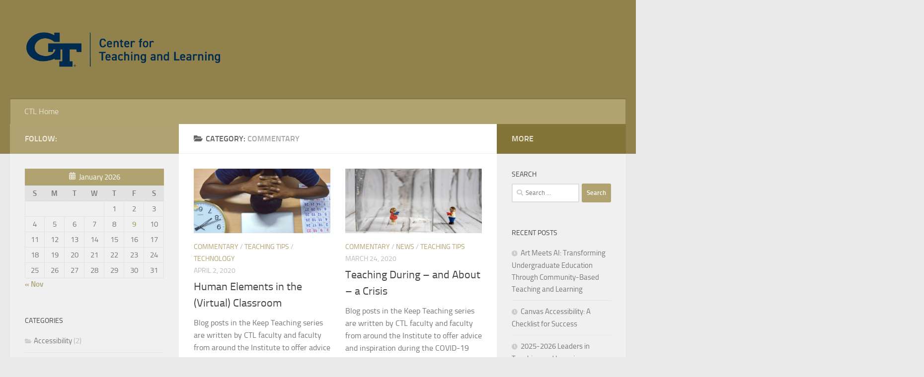

--- FILE ---
content_type: text/html; charset=UTF-8
request_url: https://blog.ctl.gatech.edu/category/commentary/page/3/
body_size: 15246
content:
<!DOCTYPE html>
<html class="no-js" lang="en-US">
<head>
  <meta charset="UTF-8">
  <meta name="viewport" content="width=device-width, initial-scale=1.0">
  <link rel="profile" href="https://gmpg.org/xfn/11" />
  <link rel="pingback" href="https://blog.ctl.gatech.edu/xmlrpc.php">

  <title>Commentary &#8211; Page 3 &#8211; On Teaching and Learning @ Georgia Tech</title>
<meta name='robots' content='max-image-preview:large' />
<script>document.documentElement.className = document.documentElement.className.replace("no-js","js");</script>
<link rel='dns-prefetch' href='//stats.wp.com' />
<link rel="alternate" type="application/rss+xml" title="On Teaching and Learning @ Georgia Tech &raquo; Feed" href="https://blog.ctl.gatech.edu/feed/" />
<link rel="alternate" type="application/rss+xml" title="On Teaching and Learning @ Georgia Tech &raquo; Comments Feed" href="https://blog.ctl.gatech.edu/comments/feed/" />
<link rel="alternate" type="application/rss+xml" title="On Teaching and Learning @ Georgia Tech &raquo; Commentary Category Feed" href="https://blog.ctl.gatech.edu/category/commentary/feed/" />
<style id='wp-img-auto-sizes-contain-inline-css'>
img:is([sizes=auto i],[sizes^="auto," i]){contain-intrinsic-size:3000px 1500px}
/*# sourceURL=wp-img-auto-sizes-contain-inline-css */
</style>
<link rel='stylesheet' id='formidable-css' href='https://blog.ctl.gatech.edu?load_frmpro_css=true&#038;ver=10141148' media='all' />
<link rel='stylesheet' id='atomic-blocks-fontawesome-css' href='https://blog.ctl.gatech.edu/wp-content/plugins/atomic-blocks/dist/assets/fontawesome/css/all.min.css?ver=1737818978' media='all' />
<style id='wp-emoji-styles-inline-css'>

	img.wp-smiley, img.emoji {
		display: inline !important;
		border: none !important;
		box-shadow: none !important;
		height: 1em !important;
		width: 1em !important;
		margin: 0 0.07em !important;
		vertical-align: -0.1em !important;
		background: none !important;
		padding: 0 !important;
	}
/*# sourceURL=wp-emoji-styles-inline-css */
</style>
<style id='wp-block-library-inline-css'>
:root{--wp-block-synced-color:#7a00df;--wp-block-synced-color--rgb:122,0,223;--wp-bound-block-color:var(--wp-block-synced-color);--wp-editor-canvas-background:#ddd;--wp-admin-theme-color:#007cba;--wp-admin-theme-color--rgb:0,124,186;--wp-admin-theme-color-darker-10:#006ba1;--wp-admin-theme-color-darker-10--rgb:0,107,160.5;--wp-admin-theme-color-darker-20:#005a87;--wp-admin-theme-color-darker-20--rgb:0,90,135;--wp-admin-border-width-focus:2px}@media (min-resolution:192dpi){:root{--wp-admin-border-width-focus:1.5px}}.wp-element-button{cursor:pointer}:root .has-very-light-gray-background-color{background-color:#eee}:root .has-very-dark-gray-background-color{background-color:#313131}:root .has-very-light-gray-color{color:#eee}:root .has-very-dark-gray-color{color:#313131}:root .has-vivid-green-cyan-to-vivid-cyan-blue-gradient-background{background:linear-gradient(135deg,#00d084,#0693e3)}:root .has-purple-crush-gradient-background{background:linear-gradient(135deg,#34e2e4,#4721fb 50%,#ab1dfe)}:root .has-hazy-dawn-gradient-background{background:linear-gradient(135deg,#faaca8,#dad0ec)}:root .has-subdued-olive-gradient-background{background:linear-gradient(135deg,#fafae1,#67a671)}:root .has-atomic-cream-gradient-background{background:linear-gradient(135deg,#fdd79a,#004a59)}:root .has-nightshade-gradient-background{background:linear-gradient(135deg,#330968,#31cdcf)}:root .has-midnight-gradient-background{background:linear-gradient(135deg,#020381,#2874fc)}:root{--wp--preset--font-size--normal:16px;--wp--preset--font-size--huge:42px}.has-regular-font-size{font-size:1em}.has-larger-font-size{font-size:2.625em}.has-normal-font-size{font-size:var(--wp--preset--font-size--normal)}.has-huge-font-size{font-size:var(--wp--preset--font-size--huge)}.has-text-align-center{text-align:center}.has-text-align-left{text-align:left}.has-text-align-right{text-align:right}.has-fit-text{white-space:nowrap!important}#end-resizable-editor-section{display:none}.aligncenter{clear:both}.items-justified-left{justify-content:flex-start}.items-justified-center{justify-content:center}.items-justified-right{justify-content:flex-end}.items-justified-space-between{justify-content:space-between}.screen-reader-text{border:0;clip-path:inset(50%);height:1px;margin:-1px;overflow:hidden;padding:0;position:absolute;width:1px;word-wrap:normal!important}.screen-reader-text:focus{background-color:#ddd;clip-path:none;color:#444;display:block;font-size:1em;height:auto;left:5px;line-height:normal;padding:15px 23px 14px;text-decoration:none;top:5px;width:auto;z-index:100000}html :where(.has-border-color){border-style:solid}html :where([style*=border-top-color]){border-top-style:solid}html :where([style*=border-right-color]){border-right-style:solid}html :where([style*=border-bottom-color]){border-bottom-style:solid}html :where([style*=border-left-color]){border-left-style:solid}html :where([style*=border-width]){border-style:solid}html :where([style*=border-top-width]){border-top-style:solid}html :where([style*=border-right-width]){border-right-style:solid}html :where([style*=border-bottom-width]){border-bottom-style:solid}html :where([style*=border-left-width]){border-left-style:solid}html :where(img[class*=wp-image-]){height:auto;max-width:100%}:where(figure){margin:0 0 1em}html :where(.is-position-sticky){--wp-admin--admin-bar--position-offset:var(--wp-admin--admin-bar--height,0px)}@media screen and (max-width:600px){html :where(.is-position-sticky){--wp-admin--admin-bar--position-offset:0px}}

/*# sourceURL=wp-block-library-inline-css */
</style><style id='global-styles-inline-css'>
:root{--wp--preset--aspect-ratio--square: 1;--wp--preset--aspect-ratio--4-3: 4/3;--wp--preset--aspect-ratio--3-4: 3/4;--wp--preset--aspect-ratio--3-2: 3/2;--wp--preset--aspect-ratio--2-3: 2/3;--wp--preset--aspect-ratio--16-9: 16/9;--wp--preset--aspect-ratio--9-16: 9/16;--wp--preset--color--black: #000000;--wp--preset--color--cyan-bluish-gray: #abb8c3;--wp--preset--color--white: #ffffff;--wp--preset--color--pale-pink: #f78da7;--wp--preset--color--vivid-red: #cf2e2e;--wp--preset--color--luminous-vivid-orange: #ff6900;--wp--preset--color--luminous-vivid-amber: #fcb900;--wp--preset--color--light-green-cyan: #7bdcb5;--wp--preset--color--vivid-green-cyan: #00d084;--wp--preset--color--pale-cyan-blue: #8ed1fc;--wp--preset--color--vivid-cyan-blue: #0693e3;--wp--preset--color--vivid-purple: #9b51e0;--wp--preset--gradient--vivid-cyan-blue-to-vivid-purple: linear-gradient(135deg,rgb(6,147,227) 0%,rgb(155,81,224) 100%);--wp--preset--gradient--light-green-cyan-to-vivid-green-cyan: linear-gradient(135deg,rgb(122,220,180) 0%,rgb(0,208,130) 100%);--wp--preset--gradient--luminous-vivid-amber-to-luminous-vivid-orange: linear-gradient(135deg,rgb(252,185,0) 0%,rgb(255,105,0) 100%);--wp--preset--gradient--luminous-vivid-orange-to-vivid-red: linear-gradient(135deg,rgb(255,105,0) 0%,rgb(207,46,46) 100%);--wp--preset--gradient--very-light-gray-to-cyan-bluish-gray: linear-gradient(135deg,rgb(238,238,238) 0%,rgb(169,184,195) 100%);--wp--preset--gradient--cool-to-warm-spectrum: linear-gradient(135deg,rgb(74,234,220) 0%,rgb(151,120,209) 20%,rgb(207,42,186) 40%,rgb(238,44,130) 60%,rgb(251,105,98) 80%,rgb(254,248,76) 100%);--wp--preset--gradient--blush-light-purple: linear-gradient(135deg,rgb(255,206,236) 0%,rgb(152,150,240) 100%);--wp--preset--gradient--blush-bordeaux: linear-gradient(135deg,rgb(254,205,165) 0%,rgb(254,45,45) 50%,rgb(107,0,62) 100%);--wp--preset--gradient--luminous-dusk: linear-gradient(135deg,rgb(255,203,112) 0%,rgb(199,81,192) 50%,rgb(65,88,208) 100%);--wp--preset--gradient--pale-ocean: linear-gradient(135deg,rgb(255,245,203) 0%,rgb(182,227,212) 50%,rgb(51,167,181) 100%);--wp--preset--gradient--electric-grass: linear-gradient(135deg,rgb(202,248,128) 0%,rgb(113,206,126) 100%);--wp--preset--gradient--midnight: linear-gradient(135deg,rgb(2,3,129) 0%,rgb(40,116,252) 100%);--wp--preset--font-size--small: 13px;--wp--preset--font-size--medium: 20px;--wp--preset--font-size--large: 36px;--wp--preset--font-size--x-large: 42px;--wp--preset--spacing--20: 0.44rem;--wp--preset--spacing--30: 0.67rem;--wp--preset--spacing--40: 1rem;--wp--preset--spacing--50: 1.5rem;--wp--preset--spacing--60: 2.25rem;--wp--preset--spacing--70: 3.38rem;--wp--preset--spacing--80: 5.06rem;--wp--preset--shadow--natural: 6px 6px 9px rgba(0, 0, 0, 0.2);--wp--preset--shadow--deep: 12px 12px 50px rgba(0, 0, 0, 0.4);--wp--preset--shadow--sharp: 6px 6px 0px rgba(0, 0, 0, 0.2);--wp--preset--shadow--outlined: 6px 6px 0px -3px rgb(255, 255, 255), 6px 6px rgb(0, 0, 0);--wp--preset--shadow--crisp: 6px 6px 0px rgb(0, 0, 0);}:where(.is-layout-flex){gap: 0.5em;}:where(.is-layout-grid){gap: 0.5em;}body .is-layout-flex{display: flex;}.is-layout-flex{flex-wrap: wrap;align-items: center;}.is-layout-flex > :is(*, div){margin: 0;}body .is-layout-grid{display: grid;}.is-layout-grid > :is(*, div){margin: 0;}:where(.wp-block-columns.is-layout-flex){gap: 2em;}:where(.wp-block-columns.is-layout-grid){gap: 2em;}:where(.wp-block-post-template.is-layout-flex){gap: 1.25em;}:where(.wp-block-post-template.is-layout-grid){gap: 1.25em;}.has-black-color{color: var(--wp--preset--color--black) !important;}.has-cyan-bluish-gray-color{color: var(--wp--preset--color--cyan-bluish-gray) !important;}.has-white-color{color: var(--wp--preset--color--white) !important;}.has-pale-pink-color{color: var(--wp--preset--color--pale-pink) !important;}.has-vivid-red-color{color: var(--wp--preset--color--vivid-red) !important;}.has-luminous-vivid-orange-color{color: var(--wp--preset--color--luminous-vivid-orange) !important;}.has-luminous-vivid-amber-color{color: var(--wp--preset--color--luminous-vivid-amber) !important;}.has-light-green-cyan-color{color: var(--wp--preset--color--light-green-cyan) !important;}.has-vivid-green-cyan-color{color: var(--wp--preset--color--vivid-green-cyan) !important;}.has-pale-cyan-blue-color{color: var(--wp--preset--color--pale-cyan-blue) !important;}.has-vivid-cyan-blue-color{color: var(--wp--preset--color--vivid-cyan-blue) !important;}.has-vivid-purple-color{color: var(--wp--preset--color--vivid-purple) !important;}.has-black-background-color{background-color: var(--wp--preset--color--black) !important;}.has-cyan-bluish-gray-background-color{background-color: var(--wp--preset--color--cyan-bluish-gray) !important;}.has-white-background-color{background-color: var(--wp--preset--color--white) !important;}.has-pale-pink-background-color{background-color: var(--wp--preset--color--pale-pink) !important;}.has-vivid-red-background-color{background-color: var(--wp--preset--color--vivid-red) !important;}.has-luminous-vivid-orange-background-color{background-color: var(--wp--preset--color--luminous-vivid-orange) !important;}.has-luminous-vivid-amber-background-color{background-color: var(--wp--preset--color--luminous-vivid-amber) !important;}.has-light-green-cyan-background-color{background-color: var(--wp--preset--color--light-green-cyan) !important;}.has-vivid-green-cyan-background-color{background-color: var(--wp--preset--color--vivid-green-cyan) !important;}.has-pale-cyan-blue-background-color{background-color: var(--wp--preset--color--pale-cyan-blue) !important;}.has-vivid-cyan-blue-background-color{background-color: var(--wp--preset--color--vivid-cyan-blue) !important;}.has-vivid-purple-background-color{background-color: var(--wp--preset--color--vivid-purple) !important;}.has-black-border-color{border-color: var(--wp--preset--color--black) !important;}.has-cyan-bluish-gray-border-color{border-color: var(--wp--preset--color--cyan-bluish-gray) !important;}.has-white-border-color{border-color: var(--wp--preset--color--white) !important;}.has-pale-pink-border-color{border-color: var(--wp--preset--color--pale-pink) !important;}.has-vivid-red-border-color{border-color: var(--wp--preset--color--vivid-red) !important;}.has-luminous-vivid-orange-border-color{border-color: var(--wp--preset--color--luminous-vivid-orange) !important;}.has-luminous-vivid-amber-border-color{border-color: var(--wp--preset--color--luminous-vivid-amber) !important;}.has-light-green-cyan-border-color{border-color: var(--wp--preset--color--light-green-cyan) !important;}.has-vivid-green-cyan-border-color{border-color: var(--wp--preset--color--vivid-green-cyan) !important;}.has-pale-cyan-blue-border-color{border-color: var(--wp--preset--color--pale-cyan-blue) !important;}.has-vivid-cyan-blue-border-color{border-color: var(--wp--preset--color--vivid-cyan-blue) !important;}.has-vivid-purple-border-color{border-color: var(--wp--preset--color--vivid-purple) !important;}.has-vivid-cyan-blue-to-vivid-purple-gradient-background{background: var(--wp--preset--gradient--vivid-cyan-blue-to-vivid-purple) !important;}.has-light-green-cyan-to-vivid-green-cyan-gradient-background{background: var(--wp--preset--gradient--light-green-cyan-to-vivid-green-cyan) !important;}.has-luminous-vivid-amber-to-luminous-vivid-orange-gradient-background{background: var(--wp--preset--gradient--luminous-vivid-amber-to-luminous-vivid-orange) !important;}.has-luminous-vivid-orange-to-vivid-red-gradient-background{background: var(--wp--preset--gradient--luminous-vivid-orange-to-vivid-red) !important;}.has-very-light-gray-to-cyan-bluish-gray-gradient-background{background: var(--wp--preset--gradient--very-light-gray-to-cyan-bluish-gray) !important;}.has-cool-to-warm-spectrum-gradient-background{background: var(--wp--preset--gradient--cool-to-warm-spectrum) !important;}.has-blush-light-purple-gradient-background{background: var(--wp--preset--gradient--blush-light-purple) !important;}.has-blush-bordeaux-gradient-background{background: var(--wp--preset--gradient--blush-bordeaux) !important;}.has-luminous-dusk-gradient-background{background: var(--wp--preset--gradient--luminous-dusk) !important;}.has-pale-ocean-gradient-background{background: var(--wp--preset--gradient--pale-ocean) !important;}.has-electric-grass-gradient-background{background: var(--wp--preset--gradient--electric-grass) !important;}.has-midnight-gradient-background{background: var(--wp--preset--gradient--midnight) !important;}.has-small-font-size{font-size: var(--wp--preset--font-size--small) !important;}.has-medium-font-size{font-size: var(--wp--preset--font-size--medium) !important;}.has-large-font-size{font-size: var(--wp--preset--font-size--large) !important;}.has-x-large-font-size{font-size: var(--wp--preset--font-size--x-large) !important;}
/*# sourceURL=global-styles-inline-css */
</style>

<style id='classic-theme-styles-inline-css'>
/*! This file is auto-generated */
.wp-block-button__link{color:#fff;background-color:#32373c;border-radius:9999px;box-shadow:none;text-decoration:none;padding:calc(.667em + 2px) calc(1.333em + 2px);font-size:1.125em}.wp-block-file__button{background:#32373c;color:#fff;text-decoration:none}
/*# sourceURL=/wp-includes/css/classic-themes.min.css */
</style>
<link rel='stylesheet' id='hueman-main-style-css' href='https://blog.ctl.gatech.edu/wp-content/themes/hueman/assets/front/css/main.min.css?ver=3.7.25' media='all' />
<style id='hueman-main-style-inline-css'>
body { font-size:1.00rem; }@media only screen and (min-width: 720px) {
        .nav > li { font-size:1.00rem; }
      }::selection { background-color: #b0a271; }
::-moz-selection { background-color: #b0a271; }a,a>span.hu-external::after,.themeform label .required,#flexslider-featured .flex-direction-nav .flex-next:hover,#flexslider-featured .flex-direction-nav .flex-prev:hover,.post-hover:hover .post-title a,.post-title a:hover,.sidebar.s1 .post-nav li a:hover i,.content .post-nav li a:hover i,.post-related a:hover,.sidebar.s1 .widget_rss ul li a,#footer .widget_rss ul li a,.sidebar.s1 .widget_calendar a,#footer .widget_calendar a,.sidebar.s1 .alx-tab .tab-item-category a,.sidebar.s1 .alx-posts .post-item-category a,.sidebar.s1 .alx-tab li:hover .tab-item-title a,.sidebar.s1 .alx-tab li:hover .tab-item-comment a,.sidebar.s1 .alx-posts li:hover .post-item-title a,#footer .alx-tab .tab-item-category a,#footer .alx-posts .post-item-category a,#footer .alx-tab li:hover .tab-item-title a,#footer .alx-tab li:hover .tab-item-comment a,#footer .alx-posts li:hover .post-item-title a,.comment-tabs li.active a,.comment-awaiting-moderation,.child-menu a:hover,.child-menu .current_page_item > a,.wp-pagenavi a{ color: #b0a271; }input[type="submit"],.themeform button[type="submit"],.sidebar.s1 .sidebar-top,.sidebar.s1 .sidebar-toggle,#flexslider-featured .flex-control-nav li a.flex-active,.post-tags a:hover,.sidebar.s1 .widget_calendar caption,#footer .widget_calendar caption,.author-bio .bio-avatar:after,.commentlist li.bypostauthor > .comment-body:after,.commentlist li.comment-author-admin > .comment-body:after{ background-color: #b0a271; }.post-format .format-container { border-color: #b0a271; }.sidebar.s1 .alx-tabs-nav li.active a,#footer .alx-tabs-nav li.active a,.comment-tabs li.active a,.wp-pagenavi a:hover,.wp-pagenavi a:active,.wp-pagenavi span.current{ border-bottom-color: #b0a271!important; }.sidebar.s2 .post-nav li a:hover i,
.sidebar.s2 .widget_rss ul li a,
.sidebar.s2 .widget_calendar a,
.sidebar.s2 .alx-tab .tab-item-category a,
.sidebar.s2 .alx-posts .post-item-category a,
.sidebar.s2 .alx-tab li:hover .tab-item-title a,
.sidebar.s2 .alx-tab li:hover .tab-item-comment a,
.sidebar.s2 .alx-posts li:hover .post-item-title a { color: #857437; }
.sidebar.s2 .sidebar-top,.sidebar.s2 .sidebar-toggle,.post-comments,.jp-play-bar,.jp-volume-bar-value,.sidebar.s2 .widget_calendar caption{ background-color: #857437; }.sidebar.s2 .alx-tabs-nav li.active a { border-bottom-color: #857437; }
.post-comments::before { border-right-color: #857437; }
      .search-expand,
              #nav-topbar.nav-container { background-color: #26272b}@media only screen and (min-width: 720px) {
                #nav-topbar .nav ul { background-color: #26272b; }
              }.is-scrolled #header .nav-container.desktop-sticky,
              .is-scrolled #header .search-expand { background-color: #26272b; background-color: rgba(38,39,43,0.90) }.is-scrolled .topbar-transparent #nav-topbar.desktop-sticky .nav ul { background-color: #26272b; background-color: rgba(38,39,43,0.95) }#header { background-color: #91814d; }
@media only screen and (min-width: 720px) {
  #nav-header .nav ul { background-color: #91814d; }
}
        #header #nav-mobile { background-color: #33363b; }.is-scrolled #header #nav-mobile { background-color: #33363b; background-color: rgba(51,54,59,0.90) }#nav-header.nav-container, #main-header-search .search-expand { background-color: #b0a370; }
@media only screen and (min-width: 720px) {
  #nav-header .nav ul { background-color: #b0a370; }
}
        .site-title a img { max-height: 120px; }body { background-color: #eaeaea; }
/*# sourceURL=hueman-main-style-inline-css */
</style>
<link rel='stylesheet' id='hueman-font-awesome-css' href='https://blog.ctl.gatech.edu/wp-content/themes/hueman/assets/front/css/font-awesome.min.css?ver=3.7.25' media='all' />
<link rel='stylesheet' id='forget-about-shortcode-buttons-css' href='https://blog.ctl.gatech.edu/wp-content/plugins/forget-about-shortcode-buttons/public/css/button-styles.css?ver=2.1.3' media='all' />
<link rel='stylesheet' id='wp-featherlight-css' href='https://blog.ctl.gatech.edu/wp-content/plugins/wp-featherlight/css/wp-featherlight.min.css?ver=1.3.4' media='all' />
<script id="jquery-core-js-extra">
var msreader_featured_posts = {"saving":"Saving...","post_featured":"This post is featured","feature":"Feature","unfeature":"Unfeature"};
//# sourceURL=jquery-core-js-extra
</script>
<script src="https://blog.ctl.gatech.edu/wp-content/plugins/enable-jquery-migrate-helper/js/jquery/jquery-1.12.4-wp.js?ver=1.12.4-wp" id="jquery-core-js"></script>
<script src="https://blog.ctl.gatech.edu/wp-content/plugins/enable-jquery-migrate-helper/js/jquery-migrate/jquery-migrate-1.4.1-wp.js?ver=1.4.1-wp" id="jquery-migrate-js"></script>
<script id="jquery-js-after">
var ajaxurl = 'https://blog.ctl.gatech.edu/wp-admin/admin-ajax.php';
//# sourceURL=jquery-js-after
</script>
<link rel="https://api.w.org/" href="https://blog.ctl.gatech.edu/wp-json/" /><link rel="alternate" title="JSON" type="application/json" href="https://blog.ctl.gatech.edu/wp-json/wp/v2/categories/8" /><link rel="EditURI" type="application/rsd+xml" title="RSD" href="https://blog.ctl.gatech.edu/xmlrpc.php?rsd" />
<meta name="generator" content="Sites @ Georgia Tech 6.9 - http://sites.gatech.edu/" />
	<style>
		@media screen and (max-width: 782px) {
			#wpadminbar li#wp-admin-bar-log-in,
			#wpadminbar li#wp-admin-bar-register {
				display: block;
			}

			#wpadminbar li#wp-admin-bar-log-in a,
			#wpadminbar li#wp-admin-bar-register a {
				padding: 0 8px;
			}
		}
	</style>
<style id="simpler-css-style" type="text/css">
</style><!-- end of custom css -->
<script>document.documentElement.className += " js";</script>
	<style>img#wpstats{display:none}</style>
		    <link rel="preload" as="font" type="font/woff2" href="https://blog.ctl.gatech.edu/wp-content/themes/hueman/assets/front/webfonts/fa-brands-400.woff2?v=5.15.2" crossorigin="anonymous"/>
    <link rel="preload" as="font" type="font/woff2" href="https://blog.ctl.gatech.edu/wp-content/themes/hueman/assets/front/webfonts/fa-regular-400.woff2?v=5.15.2" crossorigin="anonymous"/>
    <link rel="preload" as="font" type="font/woff2" href="https://blog.ctl.gatech.edu/wp-content/themes/hueman/assets/front/webfonts/fa-solid-900.woff2?v=5.15.2" crossorigin="anonymous"/>
  <link rel="preload" as="font" type="font/woff" href="https://blog.ctl.gatech.edu/wp-content/themes/hueman/assets/front/fonts/titillium-light-webfont.woff" crossorigin="anonymous"/>
<link rel="preload" as="font" type="font/woff" href="https://blog.ctl.gatech.edu/wp-content/themes/hueman/assets/front/fonts/titillium-lightitalic-webfont.woff" crossorigin="anonymous"/>
<link rel="preload" as="font" type="font/woff" href="https://blog.ctl.gatech.edu/wp-content/themes/hueman/assets/front/fonts/titillium-regular-webfont.woff" crossorigin="anonymous"/>
<link rel="preload" as="font" type="font/woff" href="https://blog.ctl.gatech.edu/wp-content/themes/hueman/assets/front/fonts/titillium-regularitalic-webfont.woff" crossorigin="anonymous"/>
<link rel="preload" as="font" type="font/woff" href="https://blog.ctl.gatech.edu/wp-content/themes/hueman/assets/front/fonts/titillium-semibold-webfont.woff" crossorigin="anonymous"/>
<style>
  /*  base : fonts
/* ------------------------------------ */
body { font-family: "Titillium", Arial, sans-serif; }
@font-face {
  font-family: 'Titillium';
  src: url('https://blog.ctl.gatech.edu/wp-content/themes/hueman/assets/front/fonts/titillium-light-webfont.eot');
  src: url('https://blog.ctl.gatech.edu/wp-content/themes/hueman/assets/front/fonts/titillium-light-webfont.svg#titillium-light-webfont') format('svg'),
     url('https://blog.ctl.gatech.edu/wp-content/themes/hueman/assets/front/fonts/titillium-light-webfont.eot?#iefix') format('embedded-opentype'),
     url('https://blog.ctl.gatech.edu/wp-content/themes/hueman/assets/front/fonts/titillium-light-webfont.woff') format('woff'),
     url('https://blog.ctl.gatech.edu/wp-content/themes/hueman/assets/front/fonts/titillium-light-webfont.ttf') format('truetype');
  font-weight: 300;
  font-style: normal;
}
@font-face {
  font-family: 'Titillium';
  src: url('https://blog.ctl.gatech.edu/wp-content/themes/hueman/assets/front/fonts/titillium-lightitalic-webfont.eot');
  src: url('https://blog.ctl.gatech.edu/wp-content/themes/hueman/assets/front/fonts/titillium-lightitalic-webfont.svg#titillium-lightitalic-webfont') format('svg'),
     url('https://blog.ctl.gatech.edu/wp-content/themes/hueman/assets/front/fonts/titillium-lightitalic-webfont.eot?#iefix') format('embedded-opentype'),
     url('https://blog.ctl.gatech.edu/wp-content/themes/hueman/assets/front/fonts/titillium-lightitalic-webfont.woff') format('woff'),
     url('https://blog.ctl.gatech.edu/wp-content/themes/hueman/assets/front/fonts/titillium-lightitalic-webfont.ttf') format('truetype');
  font-weight: 300;
  font-style: italic;
}
@font-face {
  font-family: 'Titillium';
  src: url('https://blog.ctl.gatech.edu/wp-content/themes/hueman/assets/front/fonts/titillium-regular-webfont.eot');
  src: url('https://blog.ctl.gatech.edu/wp-content/themes/hueman/assets/front/fonts/titillium-regular-webfont.svg#titillium-regular-webfont') format('svg'),
     url('https://blog.ctl.gatech.edu/wp-content/themes/hueman/assets/front/fonts/titillium-regular-webfont.eot?#iefix') format('embedded-opentype'),
     url('https://blog.ctl.gatech.edu/wp-content/themes/hueman/assets/front/fonts/titillium-regular-webfont.woff') format('woff'),
     url('https://blog.ctl.gatech.edu/wp-content/themes/hueman/assets/front/fonts/titillium-regular-webfont.ttf') format('truetype');
  font-weight: 400;
  font-style: normal;
}
@font-face {
  font-family: 'Titillium';
  src: url('https://blog.ctl.gatech.edu/wp-content/themes/hueman/assets/front/fonts/titillium-regularitalic-webfont.eot');
  src: url('https://blog.ctl.gatech.edu/wp-content/themes/hueman/assets/front/fonts/titillium-regularitalic-webfont.svg#titillium-regular-webfont') format('svg'),
     url('https://blog.ctl.gatech.edu/wp-content/themes/hueman/assets/front/fonts/titillium-regularitalic-webfont.eot?#iefix') format('embedded-opentype'),
     url('https://blog.ctl.gatech.edu/wp-content/themes/hueman/assets/front/fonts/titillium-regularitalic-webfont.woff') format('woff'),
     url('https://blog.ctl.gatech.edu/wp-content/themes/hueman/assets/front/fonts/titillium-regularitalic-webfont.ttf') format('truetype');
  font-weight: 400;
  font-style: italic;
}
@font-face {
    font-family: 'Titillium';
    src: url('https://blog.ctl.gatech.edu/wp-content/themes/hueman/assets/front/fonts/titillium-semibold-webfont.eot');
    src: url('https://blog.ctl.gatech.edu/wp-content/themes/hueman/assets/front/fonts/titillium-semibold-webfont.svg#titillium-semibold-webfont') format('svg'),
         url('https://blog.ctl.gatech.edu/wp-content/themes/hueman/assets/front/fonts/titillium-semibold-webfont.eot?#iefix') format('embedded-opentype'),
         url('https://blog.ctl.gatech.edu/wp-content/themes/hueman/assets/front/fonts/titillium-semibold-webfont.woff') format('woff'),
         url('https://blog.ctl.gatech.edu/wp-content/themes/hueman/assets/front/fonts/titillium-semibold-webfont.ttf') format('truetype');
  font-weight: 600;
  font-style: normal;
}
</style>
  <!--[if lt IE 9]>
<script src="https://blog.ctl.gatech.edu/wp-content/themes/hueman/assets/front/js/ie/html5shiv-printshiv.min.js"></script>
<script src="https://blog.ctl.gatech.edu/wp-content/themes/hueman/assets/front/js/ie/selectivizr.js"></script>
<![endif]-->
					<!-- Google Analytics tracking code output by Beehive Analytics Pro -->
						<script async src="https://www.googletagmanager.com/gtag/js?id=G-30TT54P0XE&l=beehiveDataLayer"></script>
		<script>
						window.beehiveDataLayer = window.beehiveDataLayer || [];
			function gaplusu() {beehiveDataLayer.push(arguments);}
			gaplusu('js', new Date())
						gaplusu('config', 'G-30TT54P0XE', {
				'anonymize_ip': true,
				'allow_google_signals': false,
			})
					</script>
		
<!-- Jetpack Open Graph Tags -->
<meta property="og:type" content="website" />
<meta property="og:title" content="Commentary &#8211; Page 3 &#8211; On Teaching and Learning @ Georgia Tech" />
<meta property="og:url" content="https://blog.ctl.gatech.edu/category/commentary/" />
<meta property="og:site_name" content="On Teaching and Learning @ Georgia Tech" />
<meta property="og:image" content="https://blog.ctl.gatech.edu/files/2022/09/cropped-Center-for_Teaching_and-Learning_Navy.png" />
<meta property="og:image:width" content="1451" />
<meta property="og:image:height" content="432" />
<meta property="og:image:alt" content="" />
<meta property="og:locale" content="en_US" />

<!-- End Jetpack Open Graph Tags -->
<style id="sccss">/* Enter Your Custom CSS Here */
body {
  font-color: black;
font-weight: 500;
}

p.wp-caption-text {
font-color: black;
}
.wp-caption .wp-caption-text {
    color: #000000 !important;
}</style></head>

<body class="archive paged category category-commentary category-8 wp-custom-logo wp-embed-responsive paged-3 category-paged-3 wp-theme-hueman metaslider-plugin wp-featherlight-captions col-3cm full-width header-desktop-sticky header-mobile-sticky hueman-3-7-25 chrome">
<div id="wrapper">
  <a class="screen-reader-text skip-link" href="#content">Skip to content</a>
  
  <header id="header" class="main-menu-mobile-on one-mobile-menu main_menu header-ads-desktop  topbar-transparent no-header-img">
        <nav class="nav-container group mobile-menu mobile-sticky " id="nav-mobile" data-menu-id="header-1">
  <div class="mobile-title-logo-in-header"><p class="site-title">                  <a class="custom-logo-link" href="https://blog.ctl.gatech.edu/" rel="home" title="On Teaching and Learning @ Georgia Tech | Home page"><img src="https://blog.ctl.gatech.edu/files/2022/09/cropped-Center-for_Teaching_and-Learning_Navy.png" alt="On Teaching and Learning @ Georgia Tech" width="1451" height="432"/></a>                </p></div>
        
                    <!-- <div class="ham__navbar-toggler collapsed" aria-expanded="false">
          <div class="ham__navbar-span-wrapper">
            <span class="ham-toggler-menu__span"></span>
          </div>
        </div> -->
        <button class="ham__navbar-toggler-two collapsed" title="Menu" aria-expanded="false">
          <span class="ham__navbar-span-wrapper">
            <span class="line line-1"></span>
            <span class="line line-2"></span>
            <span class="line line-3"></span>
          </span>
        </button>
            
      <div class="nav-text"></div>
      <div class="nav-wrap container">
                  <ul class="nav container-inner group mobile-search">
                            <li>
                  <form role="search" method="get" class="search-form" action="https://blog.ctl.gatech.edu/">
				<label>
					<span class="screen-reader-text">Search for:</span>
					<input type="search" class="search-field" placeholder="Search &hellip;" value="" name="s" />
				</label>
				<input type="submit" class="search-submit" value="Search" />
			</form>                </li>
                      </ul>
                <ul id="menu-ctl-redirect-header" class="nav container-inner group"><li id="menu-item-894" class="menu-item menu-item-type-custom menu-item-object-custom menu-item-894"><a href="https://ctl.gatech.edu">CTL Home</a></li>
</ul>      </div>
</nav><!--/#nav-topbar-->  
  
  <div class="container group">
        <div class="container-inner">

                    <div class="group hu-pad central-header-zone">
                  <div class="logo-tagline-group">
                      <p class="site-title">                  <a class="custom-logo-link" href="https://blog.ctl.gatech.edu/" rel="home" title="On Teaching and Learning @ Georgia Tech | Home page"><img src="https://blog.ctl.gatech.edu/files/2022/09/cropped-Center-for_Teaching_and-Learning_Navy.png" alt="On Teaching and Learning @ Georgia Tech" width="1451" height="432"/></a>                </p>                                                <p class="site-description"></p>
                                        </div>

                                        <div id="header-widgets">
                                                </div><!--/#header-ads-->
                                </div>
      
                <nav class="nav-container group desktop-menu " id="nav-header" data-menu-id="header-2">
    <div class="nav-text"><!-- put your mobile menu text here --></div>

  <div class="nav-wrap container">
        <ul id="menu-ctl-redirect-header-1" class="nav container-inner group"><li class="menu-item menu-item-type-custom menu-item-object-custom menu-item-894"><a href="https://ctl.gatech.edu">CTL Home</a></li>
</ul>  </div>
</nav><!--/#nav-header-->      
    </div><!--/.container-inner-->
      </div><!--/.container-->

</header><!--/#header-->
  
  <div class="container" id="page">
    <div class="container-inner">
            <div class="main">
        <div class="main-inner group">
          
              <main class="content" id="content">
              <div class="page-title hu-pad group">
          	    		<h1><i class="fas fa-folder-open"></i>Category: <span>Commentary </span></h1>
    	
    </div><!--/.page-title-->
          <div class="hu-pad group">
            
  <div id="grid-wrapper" class="post-list group">
    <div class="post-row">        <article id="post-1010" class="group grid-item post-1010 post type-post status-publish format-image has-post-thumbnail hentry category-commentary category-teaching-tips category-technology post_format-post-format-image">
	<div class="post-inner post-hover">
      		<div class="post-thumbnail">
  			<a href="https://blog.ctl.gatech.edu/2020/04/02/human-elements-in-the-virtual-classroom/">
            				<img width="720" height="340" src="https://blog.ctl.gatech.edu/files/2020/03/stressed-student-720x340.jpg" class="attachment-thumb-large size-thumb-large wp-post-image" alt="Stressed Student" decoding="async" fetchpriority="high" srcset="https://blog.ctl.gatech.edu/files/2020/03/stressed-student-720x340.jpg 720w, https://blog.ctl.gatech.edu/files/2020/03/stressed-student-300x142.jpg 300w, https://blog.ctl.gatech.edu/files/2020/03/stressed-student-520x245.jpg 520w" sizes="(max-width: 720px) 100vw, 720px" />  				  				  				  			</a>
  			  		</div><!--/.post-thumbnail-->
          		<div class="post-meta group">
          			  <p class="post-category"><a href="https://blog.ctl.gatech.edu/category/commentary/" rel="category tag">Commentary</a> / <a href="https://blog.ctl.gatech.edu/category/teaching-tips/" rel="category tag">Teaching Tips</a> / <a href="https://blog.ctl.gatech.edu/category/technology/" rel="category tag">Technology</a></p>
                  			  <p class="post-date">
  <time class="published updated" datetime="2020-04-02 10:48:30">April 2, 2020</time>
</p>

          		</div><!--/.post-meta-->
    		<h2 class="post-title entry-title">
			<a href="https://blog.ctl.gatech.edu/2020/04/02/human-elements-in-the-virtual-classroom/" rel="bookmark">Human Elements in the (Virtual) Classroom</a>
		</h2><!--/.post-title-->

				<div class="entry excerpt entry-summary">
			<p>Blog posts in the Keep Teaching series are written by CTL faculty and faculty from around the Institute to offer advice and inspiration during the COVID-19 disruption. For official Institute academic continuity resources, visit&#46;&#46;&#46;</p>
		</div><!--/.entry-->
		
	</div><!--/.post-inner-->
</article><!--/.post-->
            <article id="post-971" class="group grid-item post-971 post type-post status-publish format-image has-post-thumbnail hentry category-commentary category-news category-teaching-tips post_format-post-format-image">
	<div class="post-inner post-hover">
      		<div class="post-thumbnail">
  			<a href="https://blog.ctl.gatech.edu/2020/03/24/teaching-during-and-about-a-crisis/">
            				<img width="720" height="340" src="https://blog.ctl.gatech.edu/files/2020/03/lego-in-glass2-720x340.jpg" class="attachment-thumb-large size-thumb-large wp-post-image" alt="Lego figures under glass" decoding="async" srcset="https://blog.ctl.gatech.edu/files/2020/03/lego-in-glass2-720x340.jpg 720w, https://blog.ctl.gatech.edu/files/2020/03/lego-in-glass2-300x143.jpg 300w, https://blog.ctl.gatech.edu/files/2020/03/lego-in-glass2-520x245.jpg 520w" sizes="(max-width: 720px) 100vw, 720px" />  				  				  				  			</a>
  			  		</div><!--/.post-thumbnail-->
          		<div class="post-meta group">
          			  <p class="post-category"><a href="https://blog.ctl.gatech.edu/category/commentary/" rel="category tag">Commentary</a> / <a href="https://blog.ctl.gatech.edu/category/news/" rel="category tag">News</a> / <a href="https://blog.ctl.gatech.edu/category/teaching-tips/" rel="category tag">Teaching Tips</a></p>
                  			  <p class="post-date">
  <time class="published updated" datetime="2020-03-24 10:43:57">March 24, 2020</time>
</p>

          		</div><!--/.post-meta-->
    		<h2 class="post-title entry-title">
			<a href="https://blog.ctl.gatech.edu/2020/03/24/teaching-during-and-about-a-crisis/" rel="bookmark">Teaching During – and About – a Crisis</a>
		</h2><!--/.post-title-->

				<div class="entry excerpt entry-summary">
			<p>Blog posts in the Keep Teaching series are written by CTL faculty and faculty from around the Institute to offer advice and inspiration during the COVID-19 disruption. For official Institute academic continuity resources, visit&#46;&#46;&#46;</p>
		</div><!--/.entry-->
		
	</div><!--/.post-inner-->
</article><!--/.post-->
    </div><div class="post-row">        <article id="post-934" class="group grid-item post-934 post type-post status-publish format-image has-post-thumbnail hentry category-commentary category-monthly-blog-theme post_format-post-format-image">
	<div class="post-inner post-hover">
      		<div class="post-thumbnail">
  			<a href="https://blog.ctl.gatech.edu/2020/03/04/how_might_we/">
            				<img width="720" height="340" src="https://blog.ctl.gatech.edu/files/2020/01/GTREET2020_edit1-720x340.jpg" class="attachment-thumb-large size-thumb-large wp-post-image" alt="" decoding="async" srcset="https://blog.ctl.gatech.edu/files/2020/01/GTREET2020_edit1-720x340.jpg 720w, https://blog.ctl.gatech.edu/files/2020/01/GTREET2020_edit1-520x245.jpg 520w" sizes="(max-width: 720px) 100vw, 720px" />  				  				  				  			</a>
  			  		</div><!--/.post-thumbnail-->
          		<div class="post-meta group">
          			  <p class="post-category"><a href="https://blog.ctl.gatech.edu/category/commentary/" rel="category tag">Commentary</a> / <a href="https://blog.ctl.gatech.edu/category/monthly-blog-theme/" rel="category tag">Monthly Blog Theme</a></p>
                  			  <p class="post-date">
  <time class="published updated" datetime="2020-03-04 11:46:00">March 4, 2020</time>
</p>

          		</div><!--/.post-meta-->
    		<h2 class="post-title entry-title">
			<a href="https://blog.ctl.gatech.edu/2020/03/04/how_might_we/" rel="bookmark">How Might We&#8230;</a>
		</h2><!--/.post-title-->

				<div class="entry excerpt entry-summary">
			<p>You&#8217;ve probably heard about and used the design thinking process many times. Design thinking is a common approach in many disciplines on campus; in fact, it originated in design professions. The iterative cycle of empathize,&#46;&#46;&#46;</p>
		</div><!--/.entry-->
		
	</div><!--/.post-inner-->
</article><!--/.post-->
            <article id="post-905" class="group grid-item post-905 post type-post status-publish format-standard has-post-thumbnail hentry category-commentary category-monthly-blog-theme category-student-voices">
	<div class="post-inner post-hover">
      		<div class="post-thumbnail">
  			<a href="https://blog.ctl.gatech.edu/2020/02/20/ask-a-student-mental-wellness/">
            				<img width="720" height="340" src="https://blog.ctl.gatech.edu/files/2020/02/ANGRA-DSC_5200-720x340.jpg" class="attachment-thumb-large size-thumb-large wp-post-image" alt="" decoding="async" loading="lazy" srcset="https://blog.ctl.gatech.edu/files/2020/02/ANGRA-DSC_5200-720x340.jpg 720w, https://blog.ctl.gatech.edu/files/2020/02/ANGRA-DSC_5200-520x245.jpg 520w" sizes="auto, (max-width: 720px) 100vw, 720px" />  				  				  				  			</a>
  			  		</div><!--/.post-thumbnail-->
          		<div class="post-meta group">
          			  <p class="post-category"><a href="https://blog.ctl.gatech.edu/category/commentary/" rel="category tag">Commentary</a> / <a href="https://blog.ctl.gatech.edu/category/monthly-blog-theme/" rel="category tag">Monthly Blog Theme</a> / <a href="https://blog.ctl.gatech.edu/category/student-voices/" rel="category tag">Student Voices</a></p>
                  			  <p class="post-date">
  <time class="published updated" datetime="2020-02-20 08:36:28">February 20, 2020</time>
</p>

          		</div><!--/.post-meta-->
    		<h2 class="post-title entry-title">
			<a href="https://blog.ctl.gatech.edu/2020/02/20/ask-a-student-mental-wellness/" rel="bookmark">Ask A Student: Mental Wellness</a>
		</h2><!--/.post-title-->

				<div class="entry excerpt entry-summary">
			<p>by Camryn Burke, Class of 2022 (See more of Camryn&#8217;s work on the blog!) On this month’s episode of Teaching and Learning Buzz, Drs. Carol Subiño Sullivan and Rebecca Pope-Ruark discussed mental wellness and the academic wellbeing of Georgia Tech students&#46;&#46;&#46;</p>
		</div><!--/.entry-->
		
	</div><!--/.post-inner-->
</article><!--/.post-->
    </div>  </div><!--/.post-list-->

<nav class="pagination group">
			<div class='wp-pagenavi' role='navigation'>
<span class='pages'>Page 3 of 4</span><a class="previouspostslink" rel="prev" aria-label="Previous Page" href="https://blog.ctl.gatech.edu/category/commentary/page/2/">&laquo;</a><a class="page smaller" title="Page 1" href="https://blog.ctl.gatech.edu/category/commentary/">1</a><a class="page smaller" title="Page 2" href="https://blog.ctl.gatech.edu/category/commentary/page/2/">2</a><span aria-current='page' class='current'>3</span><a class="page larger" title="Page 4" href="https://blog.ctl.gatech.edu/category/commentary/page/4/">4</a><a class="nextpostslink" rel="next" aria-label="Next Page" href="https://blog.ctl.gatech.edu/category/commentary/page/4/">&raquo;</a>
</div>	</nav><!--/.pagination-->
          </div><!--/.hu-pad-->
            </main><!--/.content-->
          

	<div class="sidebar s1 collapsed" data-position="left" data-layout="col-3cm" data-sb-id="s1">

		<button class="sidebar-toggle" title="Expand Sidebar"><i class="fas sidebar-toggle-arrows"></i></button>

		<div class="sidebar-content">

			           			<div class="sidebar-top group">
                        <p>Follow:</p>                      			</div>
			
			
			
			<div id="calendar-7" class="widget widget_calendar"><div id="calendar_wrap" class="calendar_wrap"><table id="wp-calendar" class="wp-calendar-table">
	<caption>January 2026</caption>
	<thead>
	<tr>
		<th scope="col" aria-label="Sunday">S</th>
		<th scope="col" aria-label="Monday">M</th>
		<th scope="col" aria-label="Tuesday">T</th>
		<th scope="col" aria-label="Wednesday">W</th>
		<th scope="col" aria-label="Thursday">T</th>
		<th scope="col" aria-label="Friday">F</th>
		<th scope="col" aria-label="Saturday">S</th>
	</tr>
	</thead>
	<tbody>
	<tr>
		<td colspan="4" class="pad">&nbsp;</td><td>1</td><td>2</td><td>3</td>
	</tr>
	<tr>
		<td>4</td><td>5</td><td>6</td><td>7</td><td>8</td><td><a href="https://blog.ctl.gatech.edu/2026/01/09/" aria-label="Posts published on January 9, 2026">9</a></td><td>10</td>
	</tr>
	<tr>
		<td>11</td><td>12</td><td>13</td><td>14</td><td>15</td><td>16</td><td>17</td>
	</tr>
	<tr>
		<td>18</td><td>19</td><td>20</td><td>21</td><td>22</td><td>23</td><td>24</td>
	</tr>
	<tr>
		<td>25</td><td>26</td><td>27</td><td>28</td><td>29</td><td>30</td><td id="today">31</td>
	</tr>
	</tbody>
	</table><nav aria-label="Previous and next months" class="wp-calendar-nav">
		<span class="wp-calendar-nav-prev"><a href="https://blog.ctl.gatech.edu/2025/11/">&laquo; Nov</a></span>
		<span class="pad">&nbsp;</span>
		<span class="wp-calendar-nav-next">&nbsp;</span>
	</nav></div></div><div id="categories-6" class="widget widget_categories"><h3 class="widget-title">Categories</h3>
			<ul>
					<li class="cat-item cat-item-57"><a href="https://blog.ctl.gatech.edu/category/accessibility/">Accessibility</a> (2)
</li>
	<li class="cat-item cat-item-32"><a href="https://blog.ctl.gatech.edu/category/awards/">Awards</a> (27)
</li>
	<li class="cat-item cat-item-4"><a href="https://blog.ctl.gatech.edu/category/campus-voices/">Campus Voices</a> (52)
</li>
	<li class="cat-item cat-item-8 current-cat"><a aria-current="page" href="https://blog.ctl.gatech.edu/category/commentary/">Commentary</a> (15)
</li>
	<li class="cat-item cat-item-7"><a href="https://blog.ctl.gatech.edu/category/events/">Events</a> (34)
</li>
	<li class="cat-item cat-item-33"><a href="https://blog.ctl.gatech.edu/category/featured/">Featured</a> (27)
</li>
	<li class="cat-item cat-item-24"><a href="https://blog.ctl.gatech.edu/category/fellows-programs/">Fellows Programs</a> (18)
</li>
	<li class="cat-item cat-item-11"><a href="https://blog.ctl.gatech.edu/category/future-faculty/">Future Faculty</a> (20)
</li>
	<li class="cat-item cat-item-18"><a href="https://blog.ctl.gatech.edu/category/monthly-blog-theme/">Monthly Blog Theme</a> (3)
</li>
	<li class="cat-item cat-item-3"><a href="https://blog.ctl.gatech.edu/category/news/">News</a> (99)
</li>
	<li class="cat-item cat-item-21"><a href="https://blog.ctl.gatech.edu/category/podcast/">Podcast</a> (4)
</li>
	<li class="cat-item cat-item-25"><a href="https://blog.ctl.gatech.edu/category/quick-teaching-tips/">Quick Teaching Tips</a> (9)
</li>
	<li class="cat-item cat-item-22"><a href="https://blog.ctl.gatech.edu/category/remote-teaching-videos/">Remote Teaching Videos</a> (7)
</li>
	<li class="cat-item cat-item-23"><a href="https://blog.ctl.gatech.edu/category/resources/">Resources</a> (30)
</li>
	<li class="cat-item cat-item-17"><a href="https://blog.ctl.gatech.edu/category/student-voices/">Student Voices</a> (11)
</li>
	<li class="cat-item cat-item-29"><a href="https://blog.ctl.gatech.edu/category/sustainability/">Sustainability</a> (7)
</li>
	<li class="cat-item cat-item-5"><a href="https://blog.ctl.gatech.edu/category/teaching-tips/">Teaching Tips</a> (77)
</li>
	<li class="cat-item cat-item-6"><a href="https://blog.ctl.gatech.edu/category/technology/">Technology</a> (40)
</li>
	<li class="cat-item cat-item-31"><a href="https://blog.ctl.gatech.edu/category/transformative-teaching-and-learning/">Transformative Teaching and Learning</a> (8)
</li>
	<li class="cat-item cat-item-1"><a href="https://blog.ctl.gatech.edu/category/uncategorized/">Uncategorized</a> (5)
</li>
			</ul>

			</div>
		</div><!--/.sidebar-content-->

	</div><!--/.sidebar-->

	<div class="sidebar s2 collapsed" data-position="right" data-layout="col-3cm" data-sb-id="s2">

	<button class="sidebar-toggle" title="Expand Sidebar"><i class="fas sidebar-toggle-arrows"></i></button>

	<div class="sidebar-content">

		  		<div class="sidebar-top group">
        <p>More</p>  		</div>
		
		
		<div id="search-4" class="widget widget_search"><h3 class="widget-title">Search</h3><form role="search" method="get" class="search-form" action="https://blog.ctl.gatech.edu/">
				<label>
					<span class="screen-reader-text">Search for:</span>
					<input type="search" class="search-field" placeholder="Search &hellip;" value="" name="s" />
				</label>
				<input type="submit" class="search-submit" value="Search" />
			</form></div>
		<div id="recent-posts-4" class="widget widget_recent_entries">
		<h3 class="widget-title">Recent Posts</h3>
		<ul>
											<li>
					<a href="https://blog.ctl.gatech.edu/2026/01/09/art-meets-ai-transforming-undergraduate-education-through-community-based-teaching-and-learning/">Art Meets AI: Transforming Undergraduate Education Through Community-Based Teaching and Learning</a>
									</li>
											<li>
					<a href="https://blog.ctl.gatech.edu/2025/11/11/canvas-accessibility-a-checklist-for-success/">Canvas Accessibility: A Checklist for Success</a>
									</li>
											<li>
					<a href="https://blog.ctl.gatech.edu/2025/10/22/2025-2026-leaders-in-teaching-and-learning/">2025-2026 Leaders in Teaching and Learning</a>
									</li>
											<li>
					<a href="https://blog.ctl.gatech.edu/2025/10/10/2025-2026-class-of-1969-teaching-fellows/">2025-2026 Class of 1969 Teaching Fellows</a>
									</li>
											<li>
					<a href="https://blog.ctl.gatech.edu/2025/09/23/introducing-the-2025-2026-graduate-teaching-fellows/">Introducing the 2025-2026 Graduate Teaching Fellows</a>
									</li>
					</ul>

		</div><div id="meta-3" class="widget widget_meta"><h3 class="widget-title">Login</h3>			<ul>
						<li><a href="https://sites.gatech.edu/ctl-blog/wp-login.php?action=shibboleth">Log in</a></li>
			<li><a href="https://blog.ctl.gatech.edu/feed/" title="Syndicate this site using RSS 2.0">Entries <abbr title="Really Simple Syndication">RSS</abbr></a></li>
			<li><a href="https://blog.ctl.gatech.edu/comments/feed/" title="The latest comments to all posts in RSS">Comments <abbr title="Really Simple Syndication">RSS</abbr></a></li>
			<li><a href="http://sites.gatech.edu/" title="Powered by Sites@GeorgiaTech">Sites@GeorgiaTech</a></li>
						</ul>
		</div>
	</div><!--/.sidebar-content-->

</div><!--/.sidebar-->

        </div><!--/.main-inner-->
      </div><!--/.main-->
    </div><!--/.container-inner-->
  </div><!--/.container-->
    <footer id="footer">

                    
    
          <nav class="nav-container group" id="nav-footer" data-menu-id="footer-3" data-menu-scrollable="false">
                      <!-- <div class="ham__navbar-toggler collapsed" aria-expanded="false">
          <div class="ham__navbar-span-wrapper">
            <span class="ham-toggler-menu__span"></span>
          </div>
        </div> -->
        <button class="ham__navbar-toggler-two collapsed" title="Menu" aria-expanded="false">
          <span class="ham__navbar-span-wrapper">
            <span class="line line-1"></span>
            <span class="line line-2"></span>
            <span class="line line-3"></span>
          </span>
        </button>
                    <div class="nav-text"></div>
        <div class="nav-wrap">
          <ul id="menu-ctl-web-redirect" class="nav container group"><li id="menu-item-893" class="menu-item menu-item-type-custom menu-item-object-custom menu-item-893"><a href="https://ctl.gatech.edu">CTL Home</a></li>
</ul>        </div>
      </nav><!--/#nav-footer-->
    
    <section class="container" id="footer-bottom">
      <div class="container-inner">

        <a id="back-to-top" href="#"><i class="fas fa-angle-up"></i></a>

        <div class="hu-pad group">

          <div class="grid one-half">
                        
            <div id="copyright">
                <p>On Teaching and Learning @ Georgia Tech &copy; 2026. All Rights Reserved.</p>
            </div><!--/#copyright-->

                                                          <div id="credit" style="">
                    <p>Powered by&nbsp;<a class="fab fa-wordpress" title="Powered by WordPress" href="https://wordpress.org/" target="_blank" rel="noopener noreferrer"></a> - Designed with the&nbsp;<a href="https://presscustomizr.com/hueman/" title="Hueman theme">Hueman theme</a></p>
                  </div><!--/#credit-->
                          
          </div>

          <div class="grid one-half last">
                                                                                </div>

        </div><!--/.hu-pad-->

      </div><!--/.container-inner-->
    </section><!--/.container-->

  </footer><!--/#footer-->

</div><!--/#wrapper-->

<script type="speculationrules">
{"prefetch":[{"source":"document","where":{"and":[{"href_matches":"/*"},{"not":{"href_matches":["/wp-*.php","/wp-admin/*","/files/*","/wp-content/*","/wp-content/plugins/*","/wp-content/themes/hueman/*","/*\\?(.+)"]}},{"not":{"selector_matches":"a[rel~=\"nofollow\"]"}},{"not":{"selector_matches":".no-prefetch, .no-prefetch a"}}]},"eagerness":"conservative"}]}
</script>
	<script type="text/javascript">
		function atomicBlocksShare( url, title, w, h ){
			var left = ( window.innerWidth / 2 )-( w / 2 );
			var top  = ( window.innerHeight / 2 )-( h / 2 );
			return window.open(url, title, 'toolbar=no, location=no, directories=no, status=no, menubar=no, scrollbars=no, resizable=no, copyhistory=no, width=600, height=600, top='+top+', left='+left);
		}
	</script>
	<script id="blog_templates_front-js-extra">
var blog_templates_params = {"type":"0"};
//# sourceURL=blog_templates_front-js-extra
</script>
<script src="https://blog.ctl.gatech.edu/wp-content/plugins/blogtemplates//blogtemplatesfiles/assets/js/front.js?ver=2.6.8.2" id="blog_templates_front-js"></script>
<script src="https://blog.ctl.gatech.edu/wp-content/plugins/atomic-blocks/dist/assets/js/dismiss.js?ver=1737818978" id="atomic-blocks-dismiss-js-js"></script>
<script src="https://blog.ctl.gatech.edu/wp-includes/js/underscore.min.js?ver=1.13.7" id="underscore-js"></script>
<script id="hu-front-scripts-js-extra">
var HUParams = {"_disabled":[],"SmoothScroll":{"Enabled":false,"Options":{"touchpadSupport":false}},"centerAllImg":"1","timerOnScrollAllBrowsers":"1","extLinksStyle":"","extLinksTargetExt":"","extLinksSkipSelectors":{"classes":["btn","button"],"ids":[]},"imgSmartLoadEnabled":"","imgSmartLoadOpts":{"parentSelectors":[".container .content",".post-row",".container .sidebar","#footer","#header-widgets"],"opts":{"excludeImg":[".tc-holder-img"],"fadeIn_options":100,"threshold":0}},"goldenRatio":"1.618","gridGoldenRatioLimit":"350","sbStickyUserSettings":{"desktop":true,"mobile":true},"sidebarOneWidth":"340","sidebarTwoWidth":"260","isWPMobile":"","menuStickyUserSettings":{"desktop":"stick_up","mobile":"stick_up"},"mobileSubmenuExpandOnClick":"1","submenuTogglerIcon":"\u003Ci class=\"fas fa-angle-down\"\u003E\u003C/i\u003E","isDevMode":"","ajaxUrl":"https://blog.ctl.gatech.edu/?huajax=1","frontNonce":{"id":"HuFrontNonce","handle":"7daebffddf"},"isWelcomeNoteOn":"","welcomeContent":"","i18n":{"collapsibleExpand":"Expand","collapsibleCollapse":"Collapse"},"deferFontAwesome":"","fontAwesomeUrl":"https://blog.ctl.gatech.edu/wp-content/themes/hueman/assets/front/css/font-awesome.min.css?3.7.25","mainScriptUrl":"https://blog.ctl.gatech.edu/wp-content/themes/hueman/assets/front/js/scripts.min.js?3.7.25","flexSliderNeeded":"","flexSliderOptions":{"is_rtl":false,"has_touch_support":true,"is_slideshow":true,"slideshow_speed":5000}};
//# sourceURL=hu-front-scripts-js-extra
</script>
<script src="https://blog.ctl.gatech.edu/wp-content/themes/hueman/assets/front/js/scripts.min.js?ver=3.7.25" id="hu-front-scripts-js" defer></script>
<script src="https://blog.ctl.gatech.edu/wp-content/plugins/wp-featherlight/js/wpFeatherlight.pkgd.min.js?ver=1.3.4" id="wp-featherlight-js"></script>
<script id="jetpack-stats-js-before">
_stq = window._stq || [];
_stq.push([ "view", JSON.parse("{\"v\":\"ext\",\"blog\":\"217798662\",\"post\":\"0\",\"tz\":\"-5\",\"srv\":\"blog.ctl.gatech.edu\",\"arch_cat\":\"commentary\",\"arch_results\":\"4\",\"j\":\"1:15.0.2\"}") ]);
_stq.push([ "clickTrackerInit", "217798662", "0" ]);
//# sourceURL=jetpack-stats-js-before
</script>
<script src="https://stats.wp.com/e-202605.js" id="jetpack-stats-js" defer data-wp-strategy="defer"></script>
<script id="wp-emoji-settings" type="application/json">
{"baseUrl":"https://s.w.org/images/core/emoji/17.0.2/72x72/","ext":".png","svgUrl":"https://s.w.org/images/core/emoji/17.0.2/svg/","svgExt":".svg","source":{"concatemoji":"https://sites.gatech.edu/ctl-blog/wp-includes/js/wp-emoji-release.min.js?ver=6.9"}}
</script>
<script type="module">
/*! This file is auto-generated */
const a=JSON.parse(document.getElementById("wp-emoji-settings").textContent),o=(window._wpemojiSettings=a,"wpEmojiSettingsSupports"),s=["flag","emoji"];function i(e){try{var t={supportTests:e,timestamp:(new Date).valueOf()};sessionStorage.setItem(o,JSON.stringify(t))}catch(e){}}function c(e,t,n){e.clearRect(0,0,e.canvas.width,e.canvas.height),e.fillText(t,0,0);t=new Uint32Array(e.getImageData(0,0,e.canvas.width,e.canvas.height).data);e.clearRect(0,0,e.canvas.width,e.canvas.height),e.fillText(n,0,0);const a=new Uint32Array(e.getImageData(0,0,e.canvas.width,e.canvas.height).data);return t.every((e,t)=>e===a[t])}function p(e,t){e.clearRect(0,0,e.canvas.width,e.canvas.height),e.fillText(t,0,0);var n=e.getImageData(16,16,1,1);for(let e=0;e<n.data.length;e++)if(0!==n.data[e])return!1;return!0}function u(e,t,n,a){switch(t){case"flag":return n(e,"\ud83c\udff3\ufe0f\u200d\u26a7\ufe0f","\ud83c\udff3\ufe0f\u200b\u26a7\ufe0f")?!1:!n(e,"\ud83c\udde8\ud83c\uddf6","\ud83c\udde8\u200b\ud83c\uddf6")&&!n(e,"\ud83c\udff4\udb40\udc67\udb40\udc62\udb40\udc65\udb40\udc6e\udb40\udc67\udb40\udc7f","\ud83c\udff4\u200b\udb40\udc67\u200b\udb40\udc62\u200b\udb40\udc65\u200b\udb40\udc6e\u200b\udb40\udc67\u200b\udb40\udc7f");case"emoji":return!a(e,"\ud83e\u1fac8")}return!1}function f(e,t,n,a){let r;const o=(r="undefined"!=typeof WorkerGlobalScope&&self instanceof WorkerGlobalScope?new OffscreenCanvas(300,150):document.createElement("canvas")).getContext("2d",{willReadFrequently:!0}),s=(o.textBaseline="top",o.font="600 32px Arial",{});return e.forEach(e=>{s[e]=t(o,e,n,a)}),s}function r(e){var t=document.createElement("script");t.src=e,t.defer=!0,document.head.appendChild(t)}a.supports={everything:!0,everythingExceptFlag:!0},new Promise(t=>{let n=function(){try{var e=JSON.parse(sessionStorage.getItem(o));if("object"==typeof e&&"number"==typeof e.timestamp&&(new Date).valueOf()<e.timestamp+604800&&"object"==typeof e.supportTests)return e.supportTests}catch(e){}return null}();if(!n){if("undefined"!=typeof Worker&&"undefined"!=typeof OffscreenCanvas&&"undefined"!=typeof URL&&URL.createObjectURL&&"undefined"!=typeof Blob)try{var e="postMessage("+f.toString()+"("+[JSON.stringify(s),u.toString(),c.toString(),p.toString()].join(",")+"));",a=new Blob([e],{type:"text/javascript"});const r=new Worker(URL.createObjectURL(a),{name:"wpTestEmojiSupports"});return void(r.onmessage=e=>{i(n=e.data),r.terminate(),t(n)})}catch(e){}i(n=f(s,u,c,p))}t(n)}).then(e=>{for(const n in e)a.supports[n]=e[n],a.supports.everything=a.supports.everything&&a.supports[n],"flag"!==n&&(a.supports.everythingExceptFlag=a.supports.everythingExceptFlag&&a.supports[n]);var t;a.supports.everythingExceptFlag=a.supports.everythingExceptFlag&&!a.supports.flag,a.supports.everything||((t=a.source||{}).concatemoji?r(t.concatemoji):t.wpemoji&&t.twemoji&&(r(t.twemoji),r(t.wpemoji)))});
//# sourceURL=https://sites.gatech.edu/ctl-blog/wp-includes/js/wp-emoji-loader.min.js
</script>
<!--[if lt IE 9]>
<script src="https://blog.ctl.gatech.edu/wp-content/themes/hueman/assets/front/js/ie/respond.js"></script>
<![endif]-->
</body>
</html>